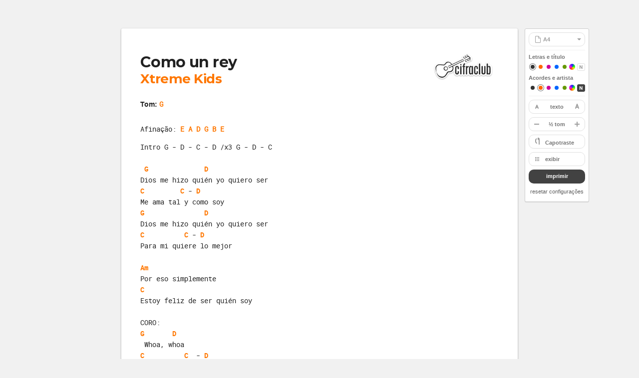

--- FILE ---
content_type: text/html; charset=UTF-8
request_url: https://www.cifraclub.com.br/xtreme-kids/como-un-rey/imprimir.html
body_size: 4947
content:
<!DOCTYPE html>
<!--[if lt IE 7]><html lang="pt-BR" class="lang-pt lt-ie9 lt-ie8 lt-ie7 ie6" xmlns="http://www.w3.org/1999/xhtml" xmlns:fb="http://www.facebook.com/2008/fbml" xmlns:og="http://opengraphprotocol.org/schema/"><![endif]-->
<!--[if IE 7]><html lang="pt-BR" class="lang-pt lt-ie9 lt-ie8 lt-ie7 ie7" xmlns="http://www.w3.org/1999/xhtml" xmlns:fb="http://www.facebook.com/2008/fbml" xmlns:og="http://opengraphprotocol.org/schema/"><![endif]-->
<!--[if IE 8]><html lang="pt-BR" class="lang-pt lt-ie9 lt-ie8 ie8" xmlns="http://www.w3.org/1999/xhtml" xmlns:fb="http://www.facebook.com/2008/fbml" xmlns:og="http://opengraphprotocol.org/schema/"><![endif]-->
<!--[if IE 9]><html lang="pt-BR" class="lang-pt lt-ie9 ie9" xmlns="http://www.w3.org/1999/xhtml" xmlns:fb="http://www.facebook.com/2008/fbml" xmlns:og="http://opengraphprotocol.org/schema/"><![endif]-->
<!--[if (gt IE 9)|!(IE)]><!--><html
  lang="pt-BR"
  class="lang-pt"
  xmlns="http://www.w3.org/1999/xhtml"
  xmlns:fb="http://www.facebook.com/2008/fbml"
  xmlns:og="http://opengraphprotocol.org/schema/"
><!--<![endif]-->
    <head>
    <title>
      Cifra Club - Xtreme Kids - Como un rey
    </title>
    <meta charset="UTF-8" />
    <meta name="viewport" content="width=device-width, user-scalable=0" />
    <meta name="classification" content="Internet" />
    <meta name="distribution" content="Global" />
    <meta name="rating" content="General" />
    <meta name="language" content="pt-BR" />
    <link rel="canonical" href="/xtreme-kids/como-un-rey/" />
    <meta name="robots" content="noindex, nofollow" />
    <link
      type="image/x-icon"
      rel="shortcut icon"
      href="//akamai.sscdn.co/cc/img/favicon.ico"
    />
    <link
      rel="apple-touch-icon"
      href="//akamai.sscdn.co/cc/img/mobile/icons/apple-touch-icon-76x76.png"
    />
    <link
      rel="apple-touch-icon"
      sizes="76x76"
      href="//akamai.sscdn.co/cc/img/mobile/icons/apple-touch-icon-76x76.png"
    />
    <link
      rel="apple-touch-icon"
      sizes="120x120"
      href="//akamai.sscdn.co/cc/img/mobile/icons/apple-touch-icon-120x120.png"
    />
    <link
      rel="apple-touch-icon"
      sizes="152x152"
      href="//akamai.sscdn.co/cc/img/mobile/icons/apple-touch-icon-152x152.png"
    />
    <link
      type="text/css"
      rel="stylesheet"
      href="https://akamai.sscdn.co/cc/css/755d8-dal.cifra_print.css"
      media="all"
    />
  </head>
  <body>
    <div class="pages">
      <div class="folha tam_a4 negrito_acorde" id="folha1">
        <div class="cifra_header js-cifra_header">
          <h1 class="t1">
            <a class="js-title_color" href="/xtreme-kids/como-un-rey/"
              >Como un rey</a
            >
          </h1>
          <h2 class="t2">
            <a class="js-artist_color" href="/xtreme-kids/"
              >Xtreme Kids</a
            >
          </h2>
                    <img
            class="logo"
            src="//akamai.sscdn.co/cc/img/desktop/logo_print.svg?v=2"
            width="120px"
            alt="Cifra Club - seu site de cifras e tablaturas"
          />
        </div>
        <div class="wrap_pre cifra-mono cifra_cnt js-cifra_content">
          <div class="cifra_config js-cifra_config">
            <span id="cifra_tom">
               tom:  G              </span>
            <span id="cifra_afi">
               Afinação:
              <a
                title="alterar a afinação"
                class="on js-modal-trigger"
                >E A D G B E</a
              >
                          </span>
            <span id="cifra_capo">
                          </span>
          </div>
          <pre>Intro G - D - C - D /x3 G - D - C

 <b>G</b>              <b>D</b>
Dios me hizo quién yo quiero ser
<b>C</b>         <b>C</b> - <b>D</b>
Me ama tal y como soy
<b>G</b>               <b>D</b>
Dios me hizo quién yo quiero ser
<b>C</b>          <b>C</b> - <b>D</b>
Para mi quiere lo mejor

<b>Am</b>
Por eso simplemente
<b>C</b>
Estoy feliz de ser quién soy

CORO:
<b>G</b>       <b>D</b>
 Whoa, whoa
<b>C</b>          <b>C</b>  - <b>D</b>
 Su mirada está en mi
<b>G</b>     <b>D</b>
 Whoa, whoa
<b>C</b>            <b>C</b> - <b>D</b>
 Y me siento como un Rey
<b>Am</b>
 Por eso simplemente
<b>C</b>
 Estoy feliz de ser quién soy

PUENTE:
<b>G</b>      <b>D</b>
¡Whoa!, ¡Whoa!
<b>C</b>              <b>C</b> - <b>D</b>
Estoy feliz de ser quién soy
</pre>
        </div>
        <div class="cifra_acordes">
          <ul></ul>
        </div>
        <small class="paginacao"
          >Página 1 / <span class="total">1</span></small
        >
      </div>
    </div>
    
    <div id="side-menu" class="g-side">
      <span class="side_button btn btn-full btn-more" id="side-papel">
        <select name="papel" class="select js-sheet_sizes"></select>
      </span>
      <hr />
      <div class="color-container">
        <small>Letras e título</small>
        <span class="t_config">
          <span class="t_colorlist" id="js-color_texto"><a href="#" class="t_cor1 on" data-color="#000"></a><a href="#" class="t_cor2" data-color="#f60"></a><a href="#" class="t_cor3" data-color="#c09"></a><a href="#" class="t_cor4" data-color="#06f"></a><a href="#" class="t_cor5" data-color="#690"></a></span>          <a href="#" class="t_trocacor" id="tc_texto"></a>
          <a href="#" class="t_negrito js-text_bold"></a>
          <div class="colorpicker" id="js-text_colorpicker">
            <a class="color"><div class="colorInner"></div></a>
            <div class="track"></div>
            <button class="colorpicker_close"></button>
            <input type="hidden" class="colorInput" />
          </div>
        </span>
      </div>
      <div class="color-container">
        <small>Acordes e artista</small>
        <span class="t_config">
          <span class="t_colorlist" id="js-color_acorde"><a href="#" class="t_cor1" data-color="#000"></a><a href="#" class="t_cor2 on" data-color="#f60"></a><a href="#" class="t_cor3" data-color="#c09"></a><a href="#" class="t_cor4" data-color="#06f"></a><a href="#" class="t_cor5" data-color="#690"></a></span>          <a href="#" class="t_trocacor" id="tc_acorde"></a>
          <a href="#" class="t_negrito js-chord_bold ativo"></a>
          <div class="colorpicker" id="js-chord_colorpicker">
            <a class="color"><div class="colorInner"></div></a>
            <div class="track"></div>
            <button class="colorpicker_close"></button>
            <input type="hidden" class="colorInput" />
          </div>
        </span>
      </div>
      <hr />
            <span
        class="btn btn-full side-controls side-controls--print js-font"
        id="side-font"
      >
        <button id="side-font-less"></button>
        <ul>
          <li>texto</li>
          <li><a id="side-font-restore">restaurar</a></li>
        </ul>
        <button id="side-font-more" class="js-font-more"></button>
      </span>
             <span
        class="btn btn-full side-controls side-controls--print"
        id="side-tom"
      >
        <button id="side-tom-less" class="js-k-l js-transpose_down">-</button>
        <ul class="side-controls-list">
          <li class="side-controls-tone">½ tom</li>
                    <li>A<i class="js-transpose_reset"></i></li>
          <li>Bb<i class="js-transpose_reset"></i></li>
          <li>B<i class="js-transpose_reset"></i></li>
          <li>C<i class="js-transpose_reset"></i></li>
          <li>Db<i class="js-transpose_reset"></i></li>
          <li>D<i class="js-transpose_reset"></i></li>
          <li>Eb<i class="js-transpose_reset"></i></li>
          <li>E<i class="js-transpose_reset"></i></li>
          <li>F<i class="js-transpose_reset"></i></li>
          <li>F#<i class="js-transpose_reset"></i></li>
          <li>G<i class="js-transpose_reset"></i></li>
          <li>Ab<i class="js-transpose_reset"></i></li>
                  </ul>
        <button id="side-tom-more" class="js-k-m"></button>
      </span>
             <button class="btn btn-full js-modal-trigger" id="side-capotraste">
        Capotraste
      </button>
             <div class="printDisplayOptions" id="js-side-display">
        <button
          class="btn btn-full js-modal-trigger side-controls--print"
          id="side-exibir"
        >
          exibir
        </button>

        <div
          class="modal modal--right modalDisplayOptions modalDisplayOptions--right"
          id="c-exibir"
        >
          <ul>
            <li>
              <i class="exib_col"></i
              ><span class="inp_opt small"
                ><input type="checkbox" name="columns" id="exib1" /><label
                  for="exib1"
                  >cifra em duas colunas</label
                ></span
              >
            </li>
                        <li>
              <i class="exib_diag2"></i
              ><span class="inp_opt small"
                ><input
                  type="checkbox"
                  name="chords-footer"
                  id="exib3"
                  checked="checked"
                /><label for="exib3"
                  >diagramas no fim da cifra</label
                ></span
              >
            </li>
            <li>
              <i class="exib_tab"></i
              ><span class="inp_opt small"
                ><input
                  type="checkbox"
                  name="tabs"
                  id="exib4"
                  checked="checked"
                /><label for="exib4"
                  >tablaturas</label
                ></span
              >
            </li>
            <li>
              <i class="exib_canh"></i
              ><span class="inp_opt small"
                ><input type="checkbox" name="left-handed" id="exib5" /><label
                  for="exib5"
                  >montagens para canhoto</label
                ></span
              >
            </li>
                      </ul>
        </div>
      </div>
            <button
        class="btn btn-full btn-black js-print side-controls--print"
        id="t_imprimir"
      >
        imprimir
      </button>
      <a href="#" class="t_resetar js-reset_settings" id="t_resetar"
        >resetar configurações</a
      >
    </div>

        <div class="modal c-troca modal--bottom modal--move" id="c-troca">
      <div class="c-troca_ac">
        <div class="chord"></div>
        <button class="btn btn-full js-toggle_variations">
          variar acorde
        </button>
      </div>
      <div class="c-troca_opt">
        <div class="c-tr_lista">
          <ul></ul>
        </div>
        <button class="c-tr_control prev js-prev off">
          Anterior
        </button>
        <button class="c-tr_control next js-next">
          Próximo
        </button>

        <div class="modal-footer">
          <span class="inp_opt"
            ><input
              type="checkbox"
              id="c-troca_check"
              class="js-change_check"
            /><label for="c-troca_check"
              >Mudar todos <b>A</b> da cifra</label
            ></span
          >
          <button class="btn btn-transp js-cancel">
            cancelar
          </button>
          <button class="btn btn-dest js-ok">ok</button>
        </div>
      </div>
    </div>

        <div class="modal side-modal-tuning" id="c-afi">
      <div id="js-afi-guitar" class="c-afi-sel">
        <select class="input">
          <option value="E A D G B E">E A D G B E</option>
          <option value="Eb Ab Db Gb Bb Eb">Eb Ab Db Gb Bb Eb</option>
          <option value="D G C F A D">D G C F A D</option>
          <option value="Db Gb B E Ab Db">Db Gb B E Ab Db</option>
          <option value="C F Bb Eb G C">C F Bb Eb G C</option>
        </select>
        <ul class="list-links">
          <li>
            <a href="#" class="js-tun-st"
              >6ª corda <b>E</b
              ><button class="btn-afi"></button
            ></a>
          </li>
          <li>
            <a href="#" class="js-tun-st"
              >5ª corda <b>A</b
              ><button class="btn-afi"></button
            ></a>
          </li>
          <li>
            <a href="#" class="js-tun-st"
              >4ª corda <b>D</b
              ><button class="btn-afi"></button
            ></a>
          </li>
          <li>
            <a href="#" class="js-tun-st"
              >3ª corda <b>G</b
              ><button class="btn-afi"></button
            ></a>
          </li>
          <li>
            <a href="#" class="js-tun-st"
              >2ª corda <b>B</b
              ><button class="btn-afi"></button
            ></a>
          </li>
          <li>
            <a href="#" class="js-tun-st"
              >1ª corda <b>E</b
              ><button class="btn-afi"></button
            ></a>
          </li>
        </ul>
        <button class="btn btn-transp js-cancel">
          cancelar
        </button>
        <button class="btn btn-dest js-ok">ok</button>
      </div>
      <div id="js-afi-viola" class="c-afi-sel">
        <select class="input">
          <option value="A D F# A D">Cebolão em D</option>
          <option value="B E G# B E">Cebolão em E</option>
          <option value="G D G B D">Rio Abaixo</option>
        </select>
        <ul class="list-links"></ul>
        <button class="btn btn-transp js-cancel">
          cancelar
        </button>
        <button class="btn btn-dest js-ok">ok</button>
      </div>
      <aside class="callTuner">
    <div>
        <h3 class="callTuner-title">
            O Afinador perfeito sempre à mão
            <span>E totalmente gratuito!</span>
        </h3>
        <p class="callTuner-text">
             Disponível para <span>Android e iOS</span>
        </p>
        <a href="https://play.google.com/store/apps/details?id=com.studiosol.afinadorlite" target="_blank" class="callTuner-link callTuner-link--android">Disponível no Google Play</a>
        <a href="http://itunes.apple.com/br/app/afinador-cifra-club/id480625281" target="_blank" class="callTuner-link callTuner-link--ios">Baixar na App Store</a>
    </div>
    <div class="callTuner-image" aria-hidden="true"></div>
</aside>    </div>

        <div class="modal" id="c-capo">
      <div class="c-braco"></div>
      <ul>
        <li>
          1<button class="btn-close btn-close-w"><i></i></button>
        </li>
        <li>
          2<button class="btn-close btn-close-w"><i></i></button>
        </li>
        <li>
          3<button class="btn-close btn-close-w"><i></i></button>
        </li>
        <li>
          4<button class="btn-close btn-close-w"><i></i></button>
        </li>
        <li>
          5<button class="btn-close btn-close-w"><i></i></button>
        </li>
        <li>
          6<button class="btn-close btn-close-w"><i></i></button>
        </li>
        <li>
          7<button class="btn-close btn-close-w"><i></i></button>
        </li>
        <li>
          8<button class="btn-close btn-close-w"><i></i></button>
        </li>
        <li>
          9<button class="btn-close btn-close-w"><i></i></button>
        </li>
        <li>
          10<button class="btn-close btn-close-w"><i></i></button>
        </li>
        <li>
          11<button class="btn-close btn-close-w"><i></i></button>
        </li>
        <li>
          12<button class="btn-close btn-close-w"><i></i></button>
        </li>
      </ul>
      <div class="modal-footer">
        <button class="btn btn-transp js-cancel">
          cancelar
        </button>
        <button class="btn btn-dest js-ok">ok</button>
      </div>
    </div>

        <div class="modal modal--top" id="c-tom">
      <button class="btn half js-k-l">
        - ½ Tom
      </button>
      <button class="btn half js-k-m">
        + ½ Tom
      </button>
      <ul>
                <li><button class="btn">A</button></li>
        <li><button class="btn">Bb</button></li>
        <li><button class="btn">B</button></li>
        <li><button class="btn">C</button></li>
        <li><button class="btn">Db</button></li>
        <li><button class="btn">D</button></li>
        <li><button class="btn">Eb</button></li>
        <li><button class="btn">E</button></li>
        <li><button class="btn">F</button></li>
        <li><button class="btn">F#</button></li>
        <li><button class="btn">G</button></li>
        <li><button class="btn">Ab</button></li>
              </ul>
      <button class="btn btn-full" id="js-k-m-reset">
        Restaurar tom inicial
      </button>
    </div>

    <div class="feedback-message">
      <div class="g-960">
        <span></span>
        <a href="#" class="btn btn-dest">OK</a>
      </div>
    </div>

    <script>
      (function (w) {
        w.ccid = {
          q: [], d: function (f, c, p) {
            this.q.push([f, c, p]);
            return this;
          }
        };
        var cs = document.createElement("script");
        cs.type = "text/javascript";
        cs.src = "https://id.cifraclub.com.br/id/v2/pt-br/client.latest.js";
        var s = document.getElementsByTagName("script")[0];
        s.parentNode.insertBefore(cs, s);
      }(window));
    </script>
    <script src="https://akamai.sscdn.co/cc/js/73d82-dal.desktop/pt.js"></script>
    <script src="https://akamai.sscdn.co/cc/js/80dae-dal.desktop.js"></script>
    <script>
      var _ccq = window._ccq || [];
      _ccq.push(['print/page', 'https://akamai.sscdn.co/cc/js/dafc8-dal.print.js', {
          cifraId: '524603',
          songId: 588022,
          artistId: 125606,
          type: 1,
          url: '/xtreme-kids/como-un-rey/',
          urlAPI: '/'+["song","xtreme-kids","como-un-rey","cifras"].join('/'),
          urlAPI3: ''+["song","588022","guitar","principal"].join('/'),
          name: 'Como\u0020un\u0020rey',
          artist: 'Xtreme\u0020Kids',
          key: 'G',
          tuning: 'E A D G B E',
          contentSelector: 'pre',
          capo: 0,
          instrument: 'cifra',
          chords: [{"name":"Am","altName":"Am","literalName":"l\u00e1 menor","literalAltName":"l\u00e1 menor","shapeList":[{"instrumentType":1,"shapeTunings":[{"tuning":"default","shapes":["X 0 2 2 1 0","X 0 2 0 1 0","5 3 2 2 X X","5 3 5 2 X X","3 X X 5 5 5","5 X 5 5 5 5","5 7 7 5 5 5","5 X 5 5 5 X","X X 7 9 10 8","5 7 5 5 5 5","X 12 10 9 10 X","X X 7 9 8 8","X 12 14 14 13 12","X 12 10 9 8 X","17 15 14 14 X X","X 12 10 12 13 X","X X 17 17 17 17","X 12 14 12 13 12","17 19 19 17 17 17","17 15 17 14 X X","X X 19 21 22 20","17 X 17 17 17 X","X 24 22 21 22 X","17 X 17 17 17 17","17 19 17 17 17 17","X 0 X X 1 0","X X 19 21 20 20","X X 7 5 5 5","X 24 22 21 20 X","X 5 7 5 5 5","X X X 9 10 8","X 0 7 5 X X","7 X 7 P5 5 X","X X 7 P5 5 5"]}]},{"instrumentType":10,"shapeTunings":[{"tuning":"default","shapes":["2 2 1 2","7 P5 5 5"]}]},{"instrumentType":9,"shapeTunings":[{"tuning":"default","shapes":["10 1 5"]}]},{"instrumentType":12,"shapeTunings":[{"tuning":"default","shapes":["2 0 0 0","2 0 0 3","2 4 0 3","2 4 5 3","5 4 5 3","5 4 0 0","5 4 5 0","5 4 5 7","5 0 5 7","9 9 8 7","9 9 8 0","9 0 8 0","9 0 0 12","9 0 12 0","9 12 0 0","9 12 12 12","2 0 0 x","x 9 8 7","x 0 0 0","x 0 5 7","5 0 0 0","9 0 5 7","5 4 8 0","5 4 5 x","9 0 5 0","5 9 0 0","9 0 0 0","5 9 0 7","5 9 8 7","5 9 5 7","9 0 8 12","9 0 5 x","9 0 12 12","5 9 0 x","x 4 5 3","x 4 8 0","9 9 8 x","9 9 8 12","9 12 0 12","9 12 8 0","9 12 12 0","9 12 8 12"]}]},{"instrumentType":13,"shapeTunings":[{"tuning":"default","shapes":["0 7 6 7 7","0 2 3 3 2"]},{"tuning":"mi","shapes":["0 5 4 5 5","1 0 1 1 0"]},{"tuning":"ra","shapes":["2 2 2 1 X","X 7 5 5 7"]}]}],"fingers":null},{"name":"C","altName":"C","literalName":"d\u00f3","literalAltName":"d\u00f3","shapeList":[{"instrumentType":1,"shapeTunings":[{"tuning":"default","shapes":["X 3 2 0 1 0","X 3 2 0 1 3","X 3 2 0 1 X","X 3 5 5 5 3","8 7 5 5 5 8","8 7 5 5 5 X","8 10 10 9 8 8","X X 10 9 8 8","X X 10 12 13 12","X 15 14 12 13 12","X 15 14 12 13 X","X 15 17 17 17 15","20 19 17 17 17 20","20 19 17 17 17 X","20 22 22 21 20 20","X X 22 21 20 20","X 3 5 0 5 0","X 3 2 X X X","X 3 2 0 X X","X 3 P5 5 5 X","X X X P12 13 12","X 2 X 0 X 0","10 X 10 9 8 X","X X 10 9 8 X","X 3 5 5 5 X"]}]},{"instrumentType":10,"shapeTunings":[{"tuning":"default","shapes":["2 0 1 2"]}]},{"instrumentType":9,"shapeTunings":[{"tuning":"default","shapes":["1 5 8"]}]},{"instrumentType":12,"shapeTunings":[{"tuning":"default","shapes":["0 0 0 3","0 0 3 3","0 4 3 3","5 4 3 3","0 4 0 3","5 7 0 7","5 7 8 7","0 7 8 7","0 0 8 7","9 7 8 7","9 0 8 10","9 7 8 10","9 0 0 10","x 0 3 7","5 4 3 7","5 0 3 7","5 7 0 3","5 4 3 x","5 7 3 7","x 0 0 10","x 0 12 10","x 12 12 10","5 7 0 x","12 0 0 10","12 0 12 10","9 0 12 10","x 4 3 3","x 7 0 3","x 12 0 10","12 12 0 10","9 7 8 x","9 12 0 10","9 12 8 10","9 12 12 10","0 0 0 7","0 0 3 7","0 0 0 x","x 7 8 7","0 7 0 3","0 4 8 7","0 0 0 10","0 0 12 10","0 12 12 10","0 12 0 10","0 4 8 x","12 12 12 10"]}]},{"instrumentType":13,"shapeTunings":[{"tuning":"default","shapes":["3 2 1 3 X","5 5 6 7 X","10 10 10 10 10"]},{"tuning":"mi","shapes":["8 8 8 8 8","1 3 4 5 0","X 0 4 5 3","3 3 4 5 X"]},{"tuning":"ra","shapes":["5 5 5 5 5","X 10 9 8 10"]}]}],"fingers":null},{"name":"D","altName":"D","literalName":"r\u00e9","literalAltName":"r\u00e9","shapeList":[{"instrumentType":1,"shapeTunings":[{"tuning":"default","shapes":["X X 0 2 3 2","X 5 4 2 3 2","X 5 4 2 3 X","X 5 7 7 7 5","10 9 7 7 7 10","10 9 7 7 7 X","10 12 12 11 10 10","X X 12 11 10 10","X X 12 14 15 14","X 17 16 14 15 14","X 17 16 14 15 X","X 17 19 19 19 17","22 21 19 19 19 22","22 21 19 19 19 X","22 24 24 23 22 22","X X 24 23 22 22","X X 0 7 7 X","X X 0 7 10 X","X X 0 11 10 10","10 X 12 11 X X","X 5 P7 7 7 X","X X 0 P2 3 2","X X 12 11 10 X","X 5 4 X X X","X X 0 2 3 5"]}]},{"instrumentType":10,"shapeTunings":[{"tuning":"default","shapes":["4 2 3 4"]}]},{"instrumentType":9,"shapeTunings":[{"tuning":"default","shapes":["3 7 10"]}]},{"instrumentType":12,"shapeTunings":[{"tuning":"default","shapes":["2 2 2 0","2 2 2 5","7 6 5 5","7 6 5 0","11 9 10 0","11 9 10 12","x 2 2 0","7 6 5 9","7 6 5 x","7 6 10 0","7 9 5 9","7 9 10 9","x 6 5 5","x 6 10 0","11 9 10 9","11 9 10 x","11 14 10 0","11 14 10 12","11 14 14 12","11 14 14 0","2 2 2 x","2 6 5 5","x 9 10 9","2 6 2 5"]}]},{"instrumentType":13,"shapeTunings":[{"tuning":"default","shapes":["0 0 0 0 0","X 0 3 5 4"]},{"tuning":"mi","shapes":["3 2 1 3 X","5 5 6 7 X","10 10 10 10 10"]},{"tuning":"ra","shapes":["X 0 2 3 4","7 7 7 7 7"]}]}],"fingers":null},{"name":"G","altName":"G","literalName":"sol","literalAltName":"sol","shapeList":[{"instrumentType":1,"shapeTunings":[{"tuning":"default","shapes":["3 2 0 0 0 3","X 0 0 0 0 0","3 2 0 0 0 X","3 5 5 4 3 3","X X 5 4 3 3","X X 5 7 0 7","X X 5 7 8 7","X 10 9 7 8 7","X 10 9 7 8 X","X 10 12 12 12 10","15 14 12 12 12 15","15 14 12 12 12 X","15 17 17 16 15 15","X X 17 16 15 15","X X 17 19 20 19","X 22 21 19 20 19","X 22 21 19 20 X","X 22 24 24 24 22","3 2 0 0 3 3","3 X 0 0 0 X","X 5 5 4 X X","5 X 5 4 3 3","5 5 0 0 0 3","X 5 5 7 8 7","X X P5 7 8 7","X 2 0 0 3 0","3 X X 4 3 X","X X 5 4 3 X","X X 17 16 15 X","3 X 0 0 0 3","X X X P7 8 7","3 5 5 4 0 X","X X 5 4 P3 3"]}]},{"instrumentType":10,"shapeTunings":[{"tuning":"default","shapes":["5 4 3 5"]}]},{"instrumentType":9,"shapeTunings":[{"tuning":"default","shapes":["8 12 3"]}]},{"instrumentType":12,"shapeTunings":[{"tuning":"default","shapes":["0 2 3 2","4 2 3 2","4 2 3 5","4 7 7 5","0 7 7 5","7 7 7 5","7 7 7 10","12 11 10 10","0 11 10 10","x 7 7 5","0 11 10 14","0 11 10 x","12 11 10 14","12 11 10 x","0 14 10 14","12 14 10 14","4 2 3 x","4 7 3 5","x 11 10 10","x 2 3 2","7 7 7 x","7 11 10 10","7 11 7 10"]}]},{"instrumentType":13,"shapeTunings":[{"tuning":"default","shapes":["5 5 5 5 5","2 0 1 2 0"]},{"tuning":"mi","shapes":["X 3 3 3 3","8 7 6 8 X"]},{"tuning":"ra","shapes":["0 0 0 0 0","X 5 4 3 5"]}]}],"fingers":null}]
      }]);
    </script>
    <!-- Google Tag Manager -->
    <script>(function(w,d,s,l,i){w[l]=w[l]||[];w[l].push({'gtm.start':
    new Date().getTime(),event:'gtm.js'});var f=d.getElementsByTagName(s)[0],
    j=d.createElement(s),dl=l!='dataLayer'?'&l='+l:'';j.async=true;j.src=
    'https://www.googletagmanager.com/gtm.js?id='+i+dl;f.parentNode.insertBefore(j,f);
    })(window,document,'script','dataLayer','GTM-NCHBG7B');</script>
    <!-- End Google Tag Manager -->
    <!-- Google Tag Manager (noscript) -->
    <noscript><iframe src="https://www.googletagmanager.com/ns.html?id=GTM-NCHBG7B"
    height="0" width="0" style="display:none;visibility:hidden"></iframe></noscript>
  <!-- End Google Tag Manager (noscript) -->
  </body>
</html>


--- FILE ---
content_type: image/svg+xml
request_url: https://akamai.sscdn.co/cc/img/desktop//sprite-chords.svg?v=3
body_size: 3247
content:
<svg width="291" height="252" xmlns="http://www.w3.org/2000/svg"><defs><linearGradient x1="50%" y1="80.41%" x2="50%" y2="99.46%" id="a"><stop stop-color="#424242" offset="0%"/><stop stop-color="#464646" stop-opacity="0" offset="100%"/></linearGradient><linearGradient x1="50%" y1="99.47%" x2="50%" y2="80.15%" id="b"><stop stop-color="#424242" stop-opacity="0" offset="0%"/><stop stop-color="#424242" offset="100%"/></linearGradient><linearGradient x1="50%" y1="97.31%" x2="50%" y2="0%" id="c"><stop stop-color="#464646" stop-opacity="0" offset="0%"/><stop stop-color="#424242" offset="18.54%"/><stop stop-color="#424242" offset="80.5%"/><stop stop-color="#464646" stop-opacity="0" offset="100%"/></linearGradient><linearGradient x1="50%" y1="0%" x2="50%" y2="16.22%" id="d"><stop stop-color="#464646" stop-opacity="0" offset="0%"/><stop stop-color="#424242" offset="100%"/></linearGradient><linearGradient x1="50%" y1="0%" x2="50%" y2="100%" id="e"><stop stop-color="#464646" stop-opacity="0" offset="0%"/><stop stop-color="#464646" offset="13.29%"/><stop stop-color="#464646" offset="87.03%"/><stop stop-color="#464646" stop-opacity="0" offset="100%"/></linearGradient><linearGradient x1="50%" y1="87.64%" x2="50%" y2="100%" id="f"><stop stop-color="#424242" offset="0%"/><stop stop-color="#424242" stop-opacity="0" offset="100%"/></linearGradient><linearGradient x1="49.99%" y1="0%" x2="50%" y2="100%" id="g"><stop stop-color="#424242" stop-opacity="0" offset="0%"/><stop stop-color="#424242" offset="10.76%"/><stop stop-color="#424242" offset="88.14%"/><stop stop-color="#424242" stop-opacity="0" offset="100%"/></linearGradient></defs><g fill="none" fill-rule="evenodd"><g fill-rule="nonzero"><path fill="#B4B4B4" d="M71.44 87.59l2.76-2.76.85.85-2.76 2.76 2.76 2.76-.85.85-2.76-2.76-2.76 2.76-.85-.85 2.76-2.76-2.76-2.76.85-.85z"/><circle fill="#B4B4B4" cx="80.5" cy="88.5" r="3.5"/><path d="M89.5 92a3.5 3.5 0 1 0 0-7 3.5 3.5 0 0 0 0 7z" fill="#B4B4B4"/><path d="M89.5 91a2.5 2.5 0 1 0 0-5 2.5 2.5 0 0 0 0 5z" fill="#FFF"/><circle fill="#B4B4B4" cx="89.5" cy="96" r="2"/><circle fill="#424242" cx="100.5" cy="90.5" r="5.5"/><circle fill="#424242" cx="112" cy="89" r="4"/><circle fill="#424242" cx="123.45" cy="90.5" r="5.5"/><ellipse fill="#FFF" cx="123.45" cy="90.49" rx="4.5" ry="4.49"/><path fill="#424242" d="M131 85h75v7h-75z"/><path d="M258.9 104.11c-.5-.26-.9-.04-.9.5v13.79c0 .54.4.75.89.48l12.75-7.12c.49-.28.48-.71-.02-.98l-12.71-6.67h-.01z" fill="#464646"/><path d="M0 37v1h66v-1H0zm0 16v1h66v-1H0zm0 16v1h66v-1H0zm0 16v1h66v-1H0z" fill="#A6A6A6"/><path d="M1.5 0C.67 0 0 .67 0 1.5V3h66V1.5c0-.83-.67-1.5-1.5-1.5h-63zM0 3v80h1V3H0zm13 0v80h1V3h-1zm13 0v80h1V3h-1zm13 0v80h1V3h-1zm13 0v80h1V3h-1zm13 0v80h1V3h-1z" fill="url(#a)" transform="translate(0 19)"/><path d="M142 18v1h40v-1h-40zm0 16v1h40v-1h-40zm0 16v1h40v-1h-40zm0 16v1h40v-1h-40z" fill="#A6A6A6"/><path d="M1.5 0C.67 0 0 .67 0 1.5V3h40V1.5c0-.83-.68-1.5-1.5-1.5h-37zM0 3v80h1V3H0zm13 0v80h1V3h-1zm13 0v80h1V3h-1zm13 0v80h1V3h-1z" fill="url(#b)" transform="translate(142)"/><path d="M184 18v1h40v-1h-40zm0 16v1h40v-1h-40zm0 16v1h40v-1h-40zm0 16v1h40v-1h-40z" fill="#A6A6A6"/><path d="M0 0v80h1V0H0zm13 0v80h1V0h-1zm13 0v80h1V0h-1zm13 0v80h1V0h-1z" fill="url(#c)" transform="translate(184 3)"/><path d="M74 18v1h66v-1H74zm0 16v1h66v-1H74zm0 16v1h66v-1H74zm0 16v1h66v-1H74z" fill="#A6A6A6"/><path d="M0 0v80h1V0H0zm13 0v80h1V0h-1zm13 0v80h1V0h-1zm13 0v80h1V0h-1zm13 0v80h1V0h-1zm13 0v80h1V0h-1z" fill="url(#c)" transform="translate(74 3)"/><path d="M0 61v1a1 1 0 0 0 1 1h254a1 1 0 0 0 1-1v-1H0zm0 0V0h1v61H0zm15 0V0h1v61h-1zm15 0V0h1v61h-1zm15 0V0h1v61h-1zm15 0V0h1v61h-1zm15 0V0h1v61h-1zm15 0V0h1v61h-1zm15 0V0h1v61h-1zm15 0V0h1v61h-1zm15 0V0h1v61h-1zm15 0V0h1v61h-1zm15 0V0h1v61h-1zm15 0V0h1v61h-1zm15 0V0h1v61h-1zm15 0V0h1v61h-1zm15 0V0h1v61h-1zm15 0V0h1v61h-1zm15 0V0h1v61h-1z" fill="url(#d)" transform="translate(0 104)"/><path d="M12 104h7v40h-7v-40zm15 0h7v40h-7v-40zm30 0h7v40h-7v-40zm15 0h7v40h-7v-40zm15 0h7v40h-7v-40zm30 0h7v40h-7v-40zm15 0h7v40h-7v-40zm30 0h7v40h-7v-40zm15 0h7v40h-7v-40zm15 0h7v40h-7v-40zm30 0h7v40h-7v-40zm15 0h7v40h-7v-40zM3 3.5v-1C3 1.67 3.67 1 4.5 1h63c.83 0 1.5.67 1.5 1.5V17H3V3.5zM55 16V4H43v12h12zm1 0h12V4H56v12zm-14 0V4H30v12h12zm-13 0V4H17v12h12zm-13 0V4H4v12h12z" fill="#424242"/><g transform="translate(0 6)"><rect fill="#424242" width="72" height="8" rx="2"/><path d="M17.73 3.15h1.24a2.17 2.17 0 0 0-.84-1.55 2.46 2.46 0 0 0-.76-.4 2.95 2.95 0 0 0-2.1.1c-.36.15-.66.37-.9.64-.25.28-.44.6-.57.98-.27.77-.27 1.6 0 2.38.23.72.76 1.3 1.46 1.6a3.1 3.1 0 0 0 2.18.07c.59-.2 1.07-.65 1.32-1.22.14-.3.22-.62.25-.99h-1.23c-.05.4-.18.7-.4.95-.22.24-.53.36-.92.36-.49.03-.95-.2-1.22-.61a1.9 1.9 0 0 1-.27-.63 3 3 0 0 1 0-1.45c.06-.24.15-.45.28-.64.27-.4.73-.63 1.22-.61.45 0 .87.23 1.12.61.07.13.12.26.14.4v.01zm11.05 1.6l.76-2.12h.01l.73 2.13h-1.5v-.01zm.12-3.55L26.7 7H28l.45-1.3h2.17l.44 1.3h1.32l-2.17-5.8H28.9zm12.7 2.73V2.19h.98c.15 0 .3 0 .43.03.13.02.25.06.36.13.1.06.18.15.24.26.06.11.1.26.1.45 0 .18-.04.33-.1.44a.68.68 0 0 1-.24.27 2 2 0 0 1-.78.16h-1 .01zM40.31 1.2V7h1.27V4.92h1.34c.37 0 .68-.05.93-.16a1.66 1.66 0 0 0 .97-1.02c.15-.45.15-.92 0-1.37-.15-.47-.5-.84-.97-1.02a2.4 2.4 0 0 0-.92-.16h-2.62v.01zm13.87 2.92c0-.25.03-.5.09-.74s.15-.45.27-.64c.27-.4.73-.64 1.22-.61.49-.03.95.2 1.22.61.13.19.22.4.27.64.11.48.11.97 0 1.45-.05.23-.14.44-.27.62-.27.4-.73.64-1.22.61-.29 0-.53-.05-.73-.16a1.4 1.4 0 0 1-.49-.45 1.9 1.9 0 0 1-.27-.62 2.94 2.94 0 0 1-.09-.7v-.01zm-1.27 0c0 .42.06.82.2 1.18.23.72.76 1.3 1.46 1.6.35.15.75.23 1.2.23.44 0 .84-.08 1.2-.23.7-.3 1.23-.88 1.45-1.6.27-.77.27-1.62 0-2.39a2.6 2.6 0 0 0-1.46-1.62 2.93 2.93 0 0 0-1.2-.24 2.8 2.8 0 0 0-2.1.89 3 3 0 0 0-.56.97c-.13.37-.2.78-.2 1.21h.01z" fill="#FFF"/></g><path d="M289 3V1a1 1 0 0 0-1-1h-24a1 1 0 0 0-1 1v2h-1a1 1 0 0 0-1 .99v4.02a1 1 0 0 0 1 .99h28a1 1 0 0 0 1-.99V3.99a1 1 0 0 0-1-.99h-1zm-25 0V2h24v1h-4V2h-1v1h-4V2h-1v1h-4V2h-1v1h-4V2h-1v1h-4z" fill="#424242"/><path d="M268.4 5.47h.83c-.03-.4-.24-.79-.56-1.04a1.6 1.6 0 0 0-.52-.28c-.2-.06-.4-.1-.62-.1-.3 0-.57.06-.8.17-.25.1-.45.25-.61.44-.17.18-.3.4-.38.65-.18.52-.18 1.1 0 1.62.09.24.21.46.38.64.16.18.36.33.6.43a2.05 2.05 0 0 0 1.48.05c.4-.14.72-.44.89-.83.09-.2.14-.42.17-.66h-.84a1.1 1.1 0 0 1-.27.64.8.8 0 0 1-.62.24.94.94 0 0 1-.82-.42 1.29 1.29 0 0 1-.18-.41 2 2 0 0 1 .18-1.41c.18-.28.5-.44.82-.42.3 0 .6.16.76.42.05.08.09.17.1.27h.01zm4.45 1.08l.51-1.43h.01l.5 1.43h-1.02zm.08-2.4l-1.48 3.92h.87l.3-.87h1.47l.3.87h.9l-1.47-3.92h-.89zm5.57 1.84V4.82h.67c.1 0 .2 0 .29.02.09.02.17.04.24.09.07.04.12.1.17.18.04.07.06.17.06.3 0 .12-.02.22-.07.3a.46.46 0 0 1-.16.18.68.68 0 0 1-.24.08c-.1.02-.2.02-.29.02h-.67zm-.86-1.84v3.92h.86v-1.4h.9c.25 0 .46-.04.63-.11a1.17 1.17 0 0 0 .66-.69c.1-.3.1-.63 0-.93-.1-.32-.35-.57-.66-.68-.17-.07-.38-.1-.63-.1h-1.76v-.01zM284 6.13c0-.18.02-.34.05-.5.04-.16.1-.3.19-.43.18-.28.5-.43.82-.42.2 0 .36.04.5.11.13.08.24.18.33.3.08.13.14.28.18.44.08.32.08.66 0 .98-.04.15-.1.3-.19.42a.94.94 0 0 1-.33.3c-.13.07-.3.1-.49.1a.93.93 0 0 1-.82-.41 1.25 1.25 0 0 1-.19-.41 1.9 1.9 0 0 1-.05-.48zm-.87 0c0 .28.05.55.14.8.08.24.21.46.38.64.16.18.36.33.6.43a2 2 0 0 0 .81.16 1.89 1.89 0 0 0 1.41-.59c.17-.18.3-.4.39-.65a2.48 2.48 0 0 0 0-1.6 1.95 1.95 0 0 0-.38-.66 1.75 1.75 0 0 0-.6-.44 2.18 2.18 0 0 0-1.62 0c-.25.1-.45.25-.62.44a2 2 0 0 0-.38.65 2.7 2.7 0 0 0-.13.82z" fill="#FFF"/><path d="M263.05 18v1H289v-1h-25.95zm0 7v1H289v-1h-25.95zm0 7v1H289v-1h-25.95zm0 7v1H289v-1h-25.95z" fill="#A6A6A6"/><path d="M264 10a1 1 0 0 0-1 1v1h26v-1a1 1 0 0 0-1-1h-24zm-1 2v34h1V12h-1zm5 0v34h1V12h-1zm5 0v34h1V12h-1zm5 0v34h1V12h-1zm5 0v34h1V12h-1zm5 0v34h1V12h-1z" fill="url(#a)"/><path d="M263.05 62v1H289v-1h-25.95zm0 7v1H289v-1h-25.95zm0 7v1H289v-1h-25.95zm0 7v1H289v-1h-25.95z" fill="#A6A6A6"/><path d="M263.05 56v34h1V56h-1zm5 0v34h1V56h-1zm5 0v34h1V56h-1zm5 0v34h1V56h-1zm5 0v34h1V56h-1zm5 34h1V56h-1v34z" fill="url(#e)"/><path fill="#424242" d="M265 49.33l1.53-1.53.47.47-1.53 1.53 1.53 1.53-.47.47-1.53-1.53-1.53 1.53-.47-.47 1.53-1.53-1.53-1.53.47-.47z"/><circle fill="#424242" cx="270" cy="50" r="2"/><path d="M275 52a2 2 0 1 1 0-4 2 2 0 0 1 0 4zm0-.57a1.43 1.43 0 1 0 0-2.86 1.43 1.43 0 0 0 0 2.86z" fill="#424242"/><circle fill="#424242" cx="280" cy="50" r="2"/><path d="M261 92h30v3h-30v-3zm12 21.13h2.25l4.5 4.5v-13.5l-4.5 4.5H273v4.5zm9-5.63v6.75a3.74 3.74 0 0 0 2.25-3.37c0-1.48-.92-2.76-2.25-3.38zm6.75 3.38c.02-4.2-2.85-7.88-6.75-7.88v2.25c2.51 0 4.51 2.57 4.5 5.62-.01 3.04-2.02 5.63-4.5 5.63v2.25c3.86 0 6.73-3.7 6.75-7.87z" fill="#424242"/><path d="M2 187h12v1H2v-1zm0 16h12v1H2v-1zm0 16h12v1H2v-1zm0 16h12v1H2v-1zm14-48h12v1H16v-1zm0 16h12v1H16v-1zm0 16h12v1H16v-1zm0 16h12v1H16v-1zm15-48h12v1H31v-1zm0 16h12v1H31v-1zm0 16h12v1H31v-1zm0 16h12v1H31v-1zm14-48h12v1H45v-1zm0 16h12v1H45v-1zm0 16h12v1H45v-1zm0 16h12v1H45v-1z" fill="#9E9E9E"/><path d="M0 172h1v80H0v-80zm56 0h1v80h-1v-80zm-14 0h1v80h-1v-80zm-14 0h1v80h-1v-80zm-14 0h1v80h-1v-80zm-12 0h1v80H2v-80zm56 0h1v80h-1v-80zm-14 0h1v80h-1v-80zm-14 0h1v80h-1v-80zm-14 0h1v80h-1v-80z" fill="url(#f)"/><path d="M2 169h55a2 2 0 0 1 2 2v1H0v-1c0-1.1.9-2 2-2z" fill="#424242"/><g><path d="M64 187h12v1H64v-1zm0 16h12v1H64v-1zm0 16h12v1H64v-1zm0 16h12v1H64v-1zm14-48h12v1H78v-1zm0 16h12v1H78v-1zm0 16h12v1H78v-1zm0 16h12v1H78v-1zm15-48h12v1H93v-1zm0 16h12v1H93v-1zm0 16h12v1H93v-1zm0 16h12v1H93v-1zm14-48h12v1h-12v-1zm0 16h12v1h-12v-1zm0 16h12v1h-12v-1zm0 16h12v1h-12v-1z" fill="#9E9E9E"/><path d="M0 0h1v83H0V0zm56 0h1v83h-1V0zM42 0h1v83h-1V0zM28 0h1v83h-1V0zM14 0h1v83h-1V0zM2 0h1v83H2V0zm56 0h1v83h-1V0zM44 0h1v83h-1V0zM30 0h1v83h-1V0zM16 0h1v83h-1V0z" fill="url(#g)" transform="translate(62 169)"/></g><g transform="translate(208 85)"><circle fill="#424242" cx="5.5" cy="5.5" r="5.5"/><circle fill="#424242" cx="18.5" cy="5.5" r="5.5"/><circle fill="#424242" cx="31.5" cy="5.5" r="5.5"/><circle fill="#424242" cx="44.5" cy="5.5" r="5.5"/><path d="M6.3 8.7V2.3H5.28c-.05.42-.29.8-.65 1.01-.17.1-.36.17-.57.2a3 3 0 0 1-.65.06v.98h1.61V8.7h1.3-.02zm9.85-4.01h1.24c0-.17.02-.35.05-.52.03-.17.09-.33.17-.48a.99.99 0 0 1 .32-.34c.14-.1.3-.14.48-.14.27 0 .5.1.68.26.18.18.27.42.27.73 0 .2-.04.37-.13.52-.09.16-.2.3-.33.41a2.9 2.9 0 0 1-.43.34c-.67.43-1.3.91-1.88 1.45-.4.48-.6 1.08-.59 1.7h4.7v-1.1h-3.03c.16-.23.34-.42.55-.58.21-.17.42-.32.64-.47l.66-.43c.21-.15.4-.3.58-.49.37-.39.58-.91.57-1.45 0-.86-.55-1.61-1.37-1.86a2.3 2.3 0 0 0-.83-.14c-.39 0-.73.06-1.02.2-.3.13-.54.31-.74.55-.2.23-.34.5-.44.82-.1.31-.14.65-.13 1.02h.01zm14.77.2v.91c.16 0 .33 0 .5.02.17 0 .33.04.48.1.15.05.27.15.36.28.1.12.14.3.14.55 0 .31-.1.56-.3.74-.2.18-.45.27-.74.27-.19 0-.35-.04-.49-.1a1.04 1.04 0 0 1-.55-.67 1.8 1.8 0 0 1-.08-.5H29c0 .38.05.7.16 1 .22.55.67.98 1.24 1.17.89.3 1.86.16 2.63-.38.47-.38.74-.96.73-1.56a1.4 1.4 0 0 0-1.14-1.45v-.02c.3-.08.52-.25.67-.48.15-.24.23-.51.23-.83a1.64 1.64 0 0 0-.7-1.31 2.1 2.1 0 0 0-.68-.35 2.68 2.68 0 0 0-1.67.05c-.53.2-.94.62-1.14 1.15-.1.27-.16.57-.18.9h1.24c0-.33.07-.6.24-.82.17-.21.42-.32.75-.32.23 0 .44.07.63.22.18.15.27.36.27.63 0 .18-.04.33-.13.44-.09.11-.2.2-.34.25-.14.06-.28.1-.44.1a1.7 1.7 0 0 1-.45 0v.01zm13.48-.96v2.22h-1.68l1.66-2.22h.03-.01zm0 3.29V8.7h1.24V7.22h.85V6.15h-.85V2.3h-1.16L41.7 6.03v1.19h2.7z" fill="#FFF"/></g></g><circle fill="#424242" fill-rule="nonzero" cx="263.5" cy="125.5" r="5.5"/><path d="M261.05 129v-6.44h2.1c.78 0 1.3.03 1.54.1.37.1.68.3.93.62a2 2 0 0 1 .37 1.26c0 .4-.07.73-.22 1-.14.27-.32.48-.54.63-.22.16-.45.26-.68.3-.3.07-.76.1-1.35.1h-.84V129h-1.3zm1.3-5.35v1.83h.72c.51 0 .85-.04 1.03-.1a.85.85 0 0 0 .55-.82.83.83 0 0 0-.2-.58.9.9 0 0 0-.53-.29 6.25 6.25 0 0 0-.94-.04h-.62z" fill="#FFF"/></g></svg>